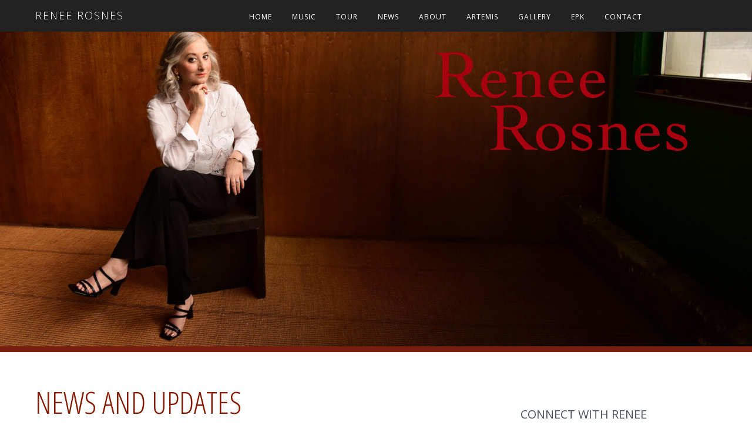

--- FILE ---
content_type: text/html; charset=UTF-8
request_url: https://reneerosnes.com/
body_size: 60873
content:
<!DOCTYPE html>
<html class="no-js" lang="en-US">
<head>

	<meta charset="UTF-8" />
	<meta name="viewport" content="width=device-width, initial-scale=1">
	<title>	Renee Rosnes | pianist, composer	</title>
	<link rel="profile" href="http://gmpg.org/xfn/11" />
	<link rel="pingback" href="https://reneerosnes.com/new/cms/xmlrpc.php" />
	<meta name="author" content="Renee Rosnes">
	<meta property="og:image" content="https://reneerosnes.com/new/cms/wp-content/themes/renee-rosnes-2016/img/renee-rosnes-fb.jpg" />
	<meta property="og:type" content="profile">
	<meta property="og:title" content="	pianist, composer	">
	<meta property="og:url" content="//reneerosnes.com/">
	
	<!-- !CSS -->
	
	
	<!-- Uncomment if you are specifically targeting less enabled mobile browsers
	<link rel="stylesheet" media="handheld" href="css/handheld.css?v=1">  -->
<link rel="stylesheet" href="https://reneerosnes.com/new/cms/wp-content/themes/renee-rosnes-2016/assets/stylesheets/unsemantic-grid-responsive.css" />
<noscript>
  <link rel="stylesheet" href="https://reneerosnes.com/new/cms/wp-content/themes/renee-rosnes-2016/assets/stylesheets/unsemantic-grid-mobile.css" />
</noscript>

<!--[if lt IE 9]>
<script src="https://reneerosnes.com/new/cms/wp-content/themes/renee-rosnes-2016/assets/javascripts/html5.js"></script>
<![endif]-->
  
    <!--[if (gt IE 8) | (IEMobile)]><!-->

<!--<![endif]-->
<!--[if (lt IE 9) & (!IEMobile)]>
<link rel="stylesheet" href="https://reneerosnes.com/new/cms/wp-content/themes/renee-rosnes-2016/assets/stylesheets/ie.css" />
<![endif]-->


<script type='text/javascript'>var _merchantSettings=_merchantSettings || [];_merchantSettings.push(['AT', '11l529']);_merchantSettings.push(['AT', '']);(function(){var autolink=document.createElement('script');autolink.type='text/javascript';autolink.async=true; autolink.src='https://autolinkmaker.itunes.apple.com/js/itunes_autolinkmaker.js';var s=document.getElementsByTagName('script')[0];s.parentNode.insertBefore(autolink, s);})();</script>

<link rel="stylesheet" href="https://reneerosnes.com/new/cms/wp-content/themes/renee-rosnes-2016/style.css?v=20260122">

<!-- Custom Fonts -->

    <link href="https://fonts.googleapis.com/css?family=Open+Sans+Condensed:300|Open+Sans:300,300i,400,400i,700,700i" rel="stylesheet"> 
    

<script src="https://use.fontawesome.com/12c6a1d5fb.js"></script>
    <link rel='dns-prefetch' href='//s.w.org' />
		<script type="text/javascript">
			window._wpemojiSettings = {"baseUrl":"https:\/\/s.w.org\/images\/core\/emoji\/11\/72x72\/","ext":".png","svgUrl":"https:\/\/s.w.org\/images\/core\/emoji\/11\/svg\/","svgExt":".svg","source":{"concatemoji":"https:\/\/reneerosnes.com\/new\/cms\/wp-includes\/js\/wp-emoji-release.min.js?ver=4.9.26"}};
			!function(e,a,t){var n,r,o,i=a.createElement("canvas"),p=i.getContext&&i.getContext("2d");function s(e,t){var a=String.fromCharCode;p.clearRect(0,0,i.width,i.height),p.fillText(a.apply(this,e),0,0);e=i.toDataURL();return p.clearRect(0,0,i.width,i.height),p.fillText(a.apply(this,t),0,0),e===i.toDataURL()}function c(e){var t=a.createElement("script");t.src=e,t.defer=t.type="text/javascript",a.getElementsByTagName("head")[0].appendChild(t)}for(o=Array("flag","emoji"),t.supports={everything:!0,everythingExceptFlag:!0},r=0;r<o.length;r++)t.supports[o[r]]=function(e){if(!p||!p.fillText)return!1;switch(p.textBaseline="top",p.font="600 32px Arial",e){case"flag":return s([55356,56826,55356,56819],[55356,56826,8203,55356,56819])?!1:!s([55356,57332,56128,56423,56128,56418,56128,56421,56128,56430,56128,56423,56128,56447],[55356,57332,8203,56128,56423,8203,56128,56418,8203,56128,56421,8203,56128,56430,8203,56128,56423,8203,56128,56447]);case"emoji":return!s([55358,56760,9792,65039],[55358,56760,8203,9792,65039])}return!1}(o[r]),t.supports.everything=t.supports.everything&&t.supports[o[r]],"flag"!==o[r]&&(t.supports.everythingExceptFlag=t.supports.everythingExceptFlag&&t.supports[o[r]]);t.supports.everythingExceptFlag=t.supports.everythingExceptFlag&&!t.supports.flag,t.DOMReady=!1,t.readyCallback=function(){t.DOMReady=!0},t.supports.everything||(n=function(){t.readyCallback()},a.addEventListener?(a.addEventListener("DOMContentLoaded",n,!1),e.addEventListener("load",n,!1)):(e.attachEvent("onload",n),a.attachEvent("onreadystatechange",function(){"complete"===a.readyState&&t.readyCallback()})),(n=t.source||{}).concatemoji?c(n.concatemoji):n.wpemoji&&n.twemoji&&(c(n.twemoji),c(n.wpemoji)))}(window,document,window._wpemojiSettings);
		</script>
		<style type="text/css">
img.wp-smiley,
img.emoji {
	display: inline !important;
	border: none !important;
	box-shadow: none !important;
	height: 1em !important;
	width: 1em !important;
	margin: 0 .07em !important;
	vertical-align: -0.1em !important;
	background: none !important;
	padding: 0 !important;
}
</style>
<script type='text/javascript' src='https://reneerosnes.com/new/cms/wp-includes/js/jquery/jquery.js?ver=1.12.4'></script>
<script type='text/javascript' src='https://reneerosnes.com/new/cms/wp-includes/js/jquery/jquery-migrate.min.js?ver=1.4.1'></script>
<script type='text/javascript' src='https://reneerosnes.com/new/cms/wp-content/plugins/gigpress/scripts/gigpress.js?ver=4.9.26'></script>
<link rel='https://api.w.org/' href='https://reneerosnes.com/wp-json/' />
<link rel="EditURI" type="application/rsd+xml" title="RSD" href="https://reneerosnes.com/new/cms/xmlrpc.php?rsd" />
<link rel="wlwmanifest" type="application/wlwmanifest+xml" href="https://reneerosnes.com/new/cms/wp-includes/wlwmanifest.xml" /> 
<meta name="generator" content="WordPress 4.9.26" />
<link rel="canonical" href="https://reneerosnes.com/" />
<link rel='shortlink' href='https://reneerosnes.com/' />
<link rel="alternate" type="application/json+oembed" href="https://reneerosnes.com/wp-json/oembed/1.0/embed?url=https%3A%2F%2Freneerosnes.com%2F" />
<link rel="alternate" type="text/xml+oembed" href="https://reneerosnes.com/wp-json/oembed/1.0/embed?url=https%3A%2F%2Freneerosnes.com%2F&#038;format=xml" />
<link href="https://reneerosnes.com/?feed=gigpress" rel="alternate" type="application/rss+xml" title="Upcoming shows" />
         <style type="text/css">
             body { background-color:#ffffff; }
             a, a:active, a:visited { color:#761e0b; }
             a:hover { color:#d96d00; text-decoration: underline;}
             header { color:#blank; }
             #header-image-front-page {background-image:url(https://reneerosnes.com/new/cms/wp-content/uploads/2022/01/cropped-Renee-Banner-2021-1.jpg); border-bottom:solid 10px #761e0b;}
             .site-header {border-bottom:solid 10px #761e0b;}
             
             .site-description {color: #761e0b;}
             .read-more {background-color: #761e0b; color: #fff !important; font-size:12px; font-weight:700; text-transform: uppercase; padding:2px 5px; text-decoration: none;}
             .nav a:hover, #nav-title a:hover {color: #d96d00;}
             #nav-title a:hover {text-decoration: none;} 
             #searchsubmit {background: #761e0b; color:#ffffff} 
             
             nav#nav-mobile a:hover {color:#761e0b;}
             #heading {padding:20px 0; margin:30px 0 10px 0;}
             #heading h1, .main-heading {font-family: 'Open Sans Condensed', 'Open Sans', Arial, Helvetica, sans-serif;text-transform: uppercase;font-weight:300;font-size:52px;letter-spacing 3px; margin:0 !important; padding:0 !important;color:#861900;}
             .main-heading {margin-bottom:30px !important;}
             input[type="submit"],.button,.post-content .button,#commentform #submit,.contact-submit input[type="submit"],#edd-purchase-button,#content input[type=submit].edd-submit,#edd-wl-modal .edd-wl-button,#content p a.edd-wl-action.edd-wl-button,.mailbag-wrap .mailbag-input .button,.wpcf7-submit,.post-password-form input[type="submit"] {background:#761e0b; color: #ffffff !important;}
  
             
             
             @media screen and (max-width: 959px) {
             	#header-image-front-page {width:100%; /* height:auto; */}
             	#header-image-front-page h1 {margin-top:60px; font-size:42px;}
             }
             
             @media screen and (max-width: 767px) {
             	#header-image-front-page h1 {margin-top:80px; font-size:36px;}
             	#heading h1, .main-heading {font-size:36px;}
             }
             
             @media screen and (max-width: 440px) {
             	#header-image-front-page h1 {margin-top:120px; font-size:36px;}
             	#heading h1, .main-heading {/* font-size:32px; */}
             	
             }
             
             .site-footer a, .site-footer a:active, .site-footer a:visited { color:#d96d00 !important; }
			
			 .site-footer a:hover { color:#fff !important; text-decoration: none;}			
			 .site-footer .button {background:#761e0b; color: #ffffff !important;}
			 .footer-widget .button {color: #fff !important; background-color: #761e0b;}
			 .footer-widget .button {color: #fff !important; background-color: #761e0b;}
			 .button-buy {color:#444 !important;}
			
             .read-more {background-color: #761e0b; color: #761e0b; font-size:12px; font-weight:700; text-transform: uppercase; padding:2px 5px;}
             
             #searchsubmit {background: #761e0b;}
             #searchsubmit:hover {background: #d96d00;}
             .section-heading {background-color:#761e0b;}
             
             
             
         </style>
    <link rel="icon" href="https://reneerosnes.com/new/cms/wp-content/uploads/2018/02/cropped-favicon-32x32.jpg" sizes="32x32" />
<link rel="icon" href="https://reneerosnes.com/new/cms/wp-content/uploads/2018/02/cropped-favicon-192x192.jpg" sizes="192x192" />
<link rel="apple-touch-icon-precomposed" href="https://reneerosnes.com/new/cms/wp-content/uploads/2018/02/cropped-favicon-180x180.jpg" />
<meta name="msapplication-TileImage" content="https://reneerosnes.com/new/cms/wp-content/uploads/2018/02/cropped-favicon-270x270.jpg" />
</head>
<body class="home page-template page-template-template-full-width page-template-template-full-width-php page page-id-2955">
<nav role="navigation" class="header-nav" id="nav-main">
	<div class="grid-container">
		<div class="grid-20 hide-on-mobile" id="nav-title">
		<a href="https://reneerosnes.com/">Renee Rosnes</a>
		</div>
		
		<div class="grid-80 mobile-grid-100">
		<ul id="menu-960px-grid" class="nav"><li id="menu-item-3049" class="menu-item menu-item-type-post_type menu-item-object-page menu-item-home current-menu-item page_item page-item-2955 current_page_item menu-item-3049"><a href="https://reneerosnes.com/">Home</a></li>
<li id="menu-item-3220" class="menu-item menu-item-type-custom menu-item-object-custom menu-item-has-children menu-item-3220"><a href="//reneerosnes.com/music">Music</a>
<ul class="sub-menu">
	<li id="menu-item-3364" class="menu-item menu-item-type-custom menu-item-object-custom menu-item-3364"><a href="//reneerosnes.com/music/">Recordings as a Leader (click on CD images)</a></li>
	<li id="menu-item-3358" class="menu-item menu-item-type-post_type menu-item-object-page menu-item-3358"><a href="https://reneerosnes.com/discography/">Selected Discography</a></li>
	<li id="menu-item-3357" class="menu-item menu-item-type-post_type menu-item-object-page menu-item-3357"><a href="https://reneerosnes.com/works/">Original Works</a></li>
</ul>
</li>
<li id="menu-item-3005" class="menu-item menu-item-type-post_type menu-item-object-page menu-item-3005"><a href="https://reneerosnes.com/performances/">Tour</a></li>
<li id="menu-item-3048" class="menu-item menu-item-type-post_type menu-item-object-page menu-item-3048"><a href="https://reneerosnes.com/news/">News</a></li>
<li id="menu-item-2979" class="menu-item menu-item-type-post_type menu-item-object-page menu-item-2979"><a href="https://reneerosnes.com/biography/">About</a></li>
<li id="menu-item-4077" class="menu-item menu-item-type-post_type menu-item-object-page menu-item-4077"><a href="https://reneerosnes.com/artemis/">ARTEMIS</a></li>
<li id="menu-item-3177" class="menu-item menu-item-type-post_type menu-item-object-page menu-item-3177"><a href="https://reneerosnes.com/gallery/">Gallery</a></li>
<li id="menu-item-3000" class="menu-item menu-item-type-post_type menu-item-object-page menu-item-3000"><a href="https://reneerosnes.com/media-kit/">EPK</a></li>
<li id="menu-item-2964" class="menu-item menu-item-type-post_type menu-item-object-page menu-item-2964"><a href="https://reneerosnes.com/contact/">Contact</a></li>
</ul>		</div>
	
	</div>

</nav>
<div id="nav-trigger">
    <span>Renee Rosnes</span>
</div>
<nav id="nav-mobile"></nav>
<div class="clear"></div>

<div class="site-header" id="header-image-front-page">
	
<div class="logo" style="text-align:right;">

<img src="https://reneerosnes.com/new/cms/wp-content/themes/renee-rosnes-2016/img/logo-cochin.png" />
</div>

		
								




		

	</div>




<div class="clear"></div>


<div class="grid-container">

<br /><br />
<div class="grid-65 mobile-grid-100" id="content">

<h2 class="main-heading">News and Updates</h2>
		
		
		<div class="blog-item">		<div class="grid-20 mobile-grid-100 mobile-icon alpha" style="padding-top:10px;">
		
			<a href="https://reneerosnes.com/2025/08/artemis-at-the-jazz-forum/"><img width="150" height="150" src="https://reneerosnes.com/new/cms/wp-content/uploads/2025/08/ARTEMIS-Jazz-Forum-250x250.jpg" class="attachment-150x150 size-150x150 wp-post-image" alt="" srcset="https://reneerosnes.com/new/cms/wp-content/uploads/2025/08/ARTEMIS-Jazz-Forum-250x250.jpg 250w, https://reneerosnes.com/new/cms/wp-content/uploads/2025/08/ARTEMIS-Jazz-Forum-404x400.jpg 404w, https://reneerosnes.com/new/cms/wp-content/uploads/2025/08/ARTEMIS-Jazz-Forum-808x800.jpg 808w" sizes="(max-width: 150px) 100vw, 150px" /></a>		
		</div>
		
		<div class="grid-80 mobile-grid-100 mobile-no-pad">
		
			<div id="entry-title">
			<h3><a href="https://reneerosnes.com/2025/08/artemis-at-the-jazz-forum/" title="ARTEMIS at The Jazz Forum">ARTEMIS at The Jazz Forum</a></h3>
			</div>
										<p class="font-14">FRI. AUGUST 8-SAT. AUGUST 9, 2025 in Tarrytown! Sets are at 7PM &amp; 9:30PM Saturday's 1st set is SOLD OUT! Reservations at jazzforumarts.org or call (914)631-1000 info@jazzforumarts.org<br />
				 <a href="https://reneerosnes.com/2025/08/artemis-at-the-jazz-forum/" title="ARTEMIS at The Jazz Forum" class="read-more">Read More</a>
				</p>	
			
		</div>
		
		
		
	</div>

		
		
		
		
		
		<div class="blog-item">		<div class="grid-20 mobile-grid-100 mobile-icon alpha" style="padding-top:10px;">
		
			<a href="https://reneerosnes.com/2025/02/artemis-in-the-nyt/"><img width="150" height="150" src="https://reneerosnes.com/new/cms/wp-content/uploads/2025/02/IMG_3315-250x250.jpg" class="attachment-150x150 size-150x150 wp-post-image" alt="" /></a>		
		</div>
		
		<div class="grid-80 mobile-grid-100 mobile-no-pad">
		
			<div id="entry-title">
			<h3><a href="https://reneerosnes.com/2025/02/artemis-in-the-nyt/" title="A Goddess, and a Band, Named Artemis">A Goddess, and a Band, Named Artemis</a></h3>
			</div>
										<p class="font-14">Wonderful preview in the New York Times, of Artemis' debut sold-out engagement at the Village Vanguard!<br />
				 <a href="https://reneerosnes.com/2025/02/artemis-in-the-nyt/" title="A Goddess, and a Band, Named Artemis" class="read-more">Read More</a>
				</p>	
			
		</div>
		
		
		
	</div>

		
		
		
		
		
		<div class="blog-item" style="border-bottom:none;">		<div class="grid-20 mobile-grid-100 mobile-icon alpha" style="padding-top:10px;">
		
			<a href="https://reneerosnes.com/2025/02/renee-rosnes-bill-charlap-inducted-into-the-jazz-cruise-hall-of-fame/"><img width="150" height="150" src="https://reneerosnes.com/new/cms/wp-content/uploads/2025/02/IMG_3092-250x250.jpg" class="attachment-150x150 size-150x150 wp-post-image" alt="" srcset="https://reneerosnes.com/new/cms/wp-content/uploads/2025/02/IMG_3092-250x250.jpg 250w, https://reneerosnes.com/new/cms/wp-content/uploads/2025/02/IMG_3092-400x400.jpg 400w, https://reneerosnes.com/new/cms/wp-content/uploads/2025/02/IMG_3092-768x768.jpg 768w, https://reneerosnes.com/new/cms/wp-content/uploads/2025/02/IMG_3092-800x800.jpg 800w" sizes="(max-width: 150px) 100vw, 150px" /></a>		
		</div>
		
		<div class="grid-80 mobile-grid-100 mobile-no-pad">
		
			<div id="entry-title">
			<h3><a href="https://reneerosnes.com/2025/02/renee-rosnes-bill-charlap-inducted-into-the-jazz-cruise-hall-of-fame/" title="Renee Rosnes &#038; Bill Charlap inducted into The Jazz Cruise Hall of Fame">Renee Rosnes &#038; Bill Charlap inducted into The Jazz Cruise Hall of Fame</a></h3>
			</div>
										<p class="font-14">During The Jazz Cruise 2025 sailing in February, Renee Rosnes &amp; Bill Charlap were both inducted into the Jazz Cruise Hall of Fame, by co-hosts Emmet Cohen and Christian McBride. The show featured both pianists playing duet and trio along with bassist Christian McBride and drummer Lewis Nash.<br />
				 <a href="https://reneerosnes.com/2025/02/renee-rosnes-bill-charlap-inducted-into-the-jazz-cruise-hall-of-fame/" title="Renee Rosnes &#038; Bill Charlap inducted into The Jazz Cruise Hall of Fame" class="read-more">Read More</a>
				</p>	
			
		</div>
		
		
		
	</div>

		
		
		

<p class="text-center"><a href="//reneerosnes.com/news/" class="button">Click here to read all the news.</a></p>


</div>



<div class="grid-30 push-5 mobile-grid-100" id="sidebar" style="padding-top:40px;">
		<div id="origin_social"><h2> Connect with Renee</h2><ul><li>
                        <a class="origin-facebook" target="_blank" href="https://www.facebook.com/renee.rosnes.jazz/"><img src="https://reneerosnes.com/new/cms/wp-content/themes/renee-rosnes-2016/img/social/facebook.png" border="0" align="absmiddle" /></a>
                    </li>
                    <li>
                        <a class="origin-twitter" target="_blank" href="https://twitter.com/reneerosnes"><img src="https://reneerosnes.com/new/cms/wp-content/themes/renee-rosnes-2016/img/social/twitter.png" border="0" align="absmiddle" /></a>
                    </li>
                    <li>
                        <a class="origin-itunes" target="_blank" href="https://itunes.apple.com/us/artist/renee-rosnes/id3220381"><img src="https://reneerosnes.com/new/cms/wp-content/themes/renee-rosnes-2016/img/social/itunes.png" border="0" align="absmiddle" /></a>
                    </li>
                    <li>
                        <a class="origin-amazon" target="_blank" href="http://amzn.to/2dvZRVU"><img src="https://reneerosnes.com/new/cms/wp-content/themes/renee-rosnes-2016/img/social/amazon.png" border="0" align="absmiddle" /></a>
                    </li>
                    <li>
                        <a class="origin-instagram" target="_blank" href="https://www.instagram.com/reneerosnes/"><img src="https://reneerosnes.com/new/cms/wp-content/themes/renee-rosnes-2016/img/social/instagram.png" border="0" align="absmiddle" /></a>
                    </li>
                    </ul></div><br /><div class="widget">			<div class="textwidget"><p>RENEE ROSNES</p>
</div>
		</div><div class="widget"><h2>Upcoming shows</h2>
<ul class="gigpress-listing">

<li class="active">
	<span class="gigpress-sidebar-date">
		<a href="//reneerosnes.com/performances/">Jan 27, 2026		 - Feb 03, 2026</a>
	</span>
	<span>
			<span class="gigpress-sidebar-artist">Ron Carter Foursight</span> 
		<span class="gigpress-sidebar-prep">in</span>
			<span class="gigpress-sidebar-city">&#8212;</span>
	</span> 
	<span class="gigpress-sidebar-prep">at</span> 
	<span class="gigpress-sidebar-venue">The Jazz Cruise</span> 
	
</li>

<li class="gigpress-alt active">
	<span class="gigpress-sidebar-date">
		<a href="//reneerosnes.com/performances/">Feb 20, 2026		</a>
	</span>
	<span>
			<span class="gigpress-sidebar-artist">Renee Rosnes &#038; Bill Charlap Duo</span> 
		<span class="gigpress-sidebar-prep">in</span>
			<span class="gigpress-sidebar-city">Burlington, VT</span>
	</span> 
	<span class="gigpress-sidebar-prep">at</span> 
	<span class="gigpress-sidebar-venue">University of Vermont</span> 
	
</li>

<li class="active">
	<span class="gigpress-sidebar-date">
		<a href="//reneerosnes.com/performances/">Feb 27, 2026		 - Mar 01, 2026</a>
	</span>
	<span>
			<span class="gigpress-sidebar-artist">Renee Rosnes &#038; Bill Charlap Duo</span> 
		<span class="gigpress-sidebar-prep">in</span>
			<span class="gigpress-sidebar-city">Tarrytown, New York</span>
	</span> 
	<span class="gigpress-sidebar-prep">at</span> 
	<span class="gigpress-sidebar-venue"><a href="http://jazzforumarts.org/">Jazz Forum</a></span> 
	
</li>

<li class="gigpress-alt active">
	<span class="gigpress-sidebar-date">
		<a href="//reneerosnes.com/performances/">Mar 05, 2026		</a>
	</span>
	<span>
			<span class="gigpress-sidebar-artist">Renee Rosnes &#038; Bill Charlap Duo</span> 
		<span class="gigpress-sidebar-prep">in</span>
			<span class="gigpress-sidebar-city">Toronto, Ontario</span>
	</span> 
	<span class="gigpress-sidebar-prep">at</span> 
	<span class="gigpress-sidebar-venue"><a href="http://www.hughsroomlive.com">Hugh&#8217;s Room</a></span> 
	
</li>

<li class="active">
	<span class="gigpress-sidebar-date">
		<a href="//reneerosnes.com/performances/">Mar 13, 2026		</a>
	</span>
	<span>
			<span class="gigpress-sidebar-artist">ARTEMIS</span> 
		<span class="gigpress-sidebar-prep">in</span>
			<span class="gigpress-sidebar-city">New York, NY</span>
	</span> 
	<span class="gigpress-sidebar-prep">at</span> 
	<span class="gigpress-sidebar-venue">Carnegie Hall, Zankel Hall</span> 
	
</li>
</ul>


	<!-- Generated by GigPress 2.3.21 -->
	</div> 

	</div>
	
	
<div class="clear"></div>	
<hr />

<h2 class="main-heading" style="text-align:center;">Renee's Music</h2>

<div id="renees-music">

<div class="grid-25 mobile-grid-50 portfolio-thumb"><a href="https://reneerosnes.com/music/artemis-arboresque/"><img src="https://reneerosnes.com/new/cms/wp-content/uploads/2025/02/ARTEMIS_ARBORESQUE_FINALCOVER-2-250x250.jpg" height="300" width="300" ></a><br /><a href="https://reneerosnes.com/music/artemis-arboresque/" class="">ARTEMIS: ARBORESQUE</a></div><div class="grid-25 mobile-grid-50 portfolio-thumb"><a href="https://reneerosnes.com/music/crossing-paths/"><img src="https://reneerosnes.com/new/cms/wp-content/uploads/2024/10/Renee-Rosnes-Crossing-Paths-cover-250x250.jpg" height="300" width="300" ></a><br /><a href="https://reneerosnes.com/music/crossing-paths/" class="">CROSSING PATHS</a></div><div class="grid-25 mobile-grid-50 portfolio-thumb"><a href="https://reneerosnes.com/music/artemis-in-real-time/"><img src="https://reneerosnes.com/new/cms/wp-content/uploads/2023/09/IMG_9254-250x250.jpg" height="300" width="300" ></a><br /><a href="https://reneerosnes.com/music/artemis-in-real-time/" class="">ARTEMIS: IN REAL TIME</a></div><div class="grid-25 mobile-grid-50 portfolio-thumb"><a href="https://reneerosnes.com/music/kinds-of-love/"><img src="https://reneerosnes.com/new/cms/wp-content/uploads/2021/07/KINDS-OF-LOVE-cover-1-250x250.jpg" height="300" width="300" ></a><br /><a href="https://reneerosnes.com/music/kinds-of-love/" class="">Kinds of Love</a></div><div class="clear"></div><div class="grid-25 mobile-grid-50 portfolio-thumb"><a href="https://reneerosnes.com/music/artemis/"><img src="https://reneerosnes.com/new/cms/wp-content/uploads/2019/10/ARTEMIS-hi-res-250x250.jpg" height="300" width="300" ></a><br /><a href="https://reneerosnes.com/music/artemis/" class="">ARTEMIS</a></div><div class="grid-25 mobile-grid-50 portfolio-thumb"><a href="https://reneerosnes.com/music/ice-on-the-hudson-the-songs-of-renee-rosnes-david-hajdu/"><img src="https://reneerosnes.com/new/cms/wp-content/uploads/2018/09/ICE-ON-THE-HUDSON--250x250.jpg" height="300" width="300" ></a><br /><a href="https://reneerosnes.com/music/ice-on-the-hudson-the-songs-of-renee-rosnes-david-hajdu/" class="">ICE ON THE HUDSON: THE SONGS OF RENEE ROSNES &#038; DAVID HAJDU</a></div><div class="grid-25 mobile-grid-50 portfolio-thumb"><a href="https://reneerosnes.com/music/beloved-of-the-sky/"><img src="https://reneerosnes.com/new/cms/wp-content/uploads/2018/02/Renee-Rosnes-BELOVED-OF-THE-SKY-1500px-Cover_preview-1-250x250.jpg" height="300" width="300" ></a><br /><a href="https://reneerosnes.com/music/beloved-of-the-sky/" class="">Beloved of the Sky</a></div><div class="grid-25 mobile-grid-50 portfolio-thumb"><a href="https://reneerosnes.com/music/written-in-the-rocks/"><img src="https://reneerosnes.com/new/cms/wp-content/uploads/2016/03/1.-_Written-in-the-Rocks-2016-250x250.jpg" height="300" width="300" ></a><br /><a href="https://reneerosnes.com/music/written-in-the-rocks/" class="">Written in the Rocks</a></div><div class="clear"></div>
</div>
	<div class="clear"></div>
	<p class="text-center"><a href="//reneerosnes.com/music/" class="button button-cta">See all of Renee's albums</a></p>






<div class="clear" style="margin-bottom:40px;"></div>


<!-- end container-->
</div>


<!-- footer -->
<div id="signup">
	<div class="grid-container">
	
		<form action="//billcharlap.us13.list-manage.com/subscribe/post?u=9a264d9431a4463a4da4f5985&amp;id=87c4035aff" method="post" id="mc-embedded-subscribe-form" name="mc-embedded-subscribe-form" class="validate" target="_blank" novalidate>
		
			<div class="grid-33 mobile-grid-100" id="signup_name">
				Join Renee's Email List
			</div>
	 		<div class="grid-33 mobile-grid-100">
	 		<label class="sr-only" for="exampleInputEmail2">Email address</label>
				<input type="email" name="EMAIL" class="form-control" id="mce-EMAIL" placeholder="Enter email address ...">
	 		</div>
	 		<div class="grid-33 mobile-grid-100" id="signup_button">
				<div style="position: absolute; left: -5000px;"><input type="text" name="b_9a264d9431a4463a4da4f5985_87c4035aff" tabindex="-1" value=""></div>
				  <label class="sr-only" for="Submit">Submit</label>
			    <input type="submit" name="subscribe" id="mc-embedded-subscribe" class="btn btn-sm btn-info" value="Subscribe!">
	 		</div>
				 
		</form>		
		
	
	</div>
</div>
<div class="steinway">
Renee Rosnes is a  <img src="https://reneerosnes.com/new/cms/wp-content/themes/renee-rosnes-2016/img/SteinwayLogo.png" style="margin-bottom:-16px;"> Steinway Artist
</div>
<div class="site-footer">


	<div class="grid-container grid-parent">
	
		<div class="grid-30 mobile-grid-100 footer_widget">
						<h3>Renee&#8217;s Updates</h3>		<ul>
											<li>
					<a href="https://reneerosnes.com/2025/08/artemis-at-the-jazz-forum/">ARTEMIS at The Jazz Forum</a>
									</li>
											<li>
					<a href="https://reneerosnes.com/2025/02/artemis-in-the-nyt/">A Goddess, and a Band, Named Artemis</a>
									</li>
											<li>
					<a href="https://reneerosnes.com/2025/02/renee-rosnes-bill-charlap-inducted-into-the-jazz-cruise-hall-of-fame/">Renee Rosnes &#038; Bill Charlap inducted into The Jazz Cruise Hall of Fame</a>
									</li>
											<li>
					<a href="https://reneerosnes.com/2024/12/renee-rosnes-graces-the-cover-of-downbeat-january-2025-issue/">Renee Rosnes featured on the cover of Jan. &#8217;25 Downbeat!</a>
									</li>
											<li>
					<a href="https://reneerosnes.com/2024/10/new-album-crossing-paths-out-dec-6-2024/">&#8220;CROSSING PATHS&#8221; is #1 on the JazzWeek national radio charts for 4 consecutive weeks!</a>
									</li>
					</ul>
				<p><a href="//reneerosnes.com/new/news/" class="button" style="color:#fff;">Read all the news</a></p>	           
		</div>
		
		<div class="grid-25 push-5 mobile-grid-100 footer_widget">
		<h3>Renee&#8217;s Music</h3><div class="menu-footer-music-container"><ul id="menu-footer-music" class="menu"><li id="menu-item-4607" class="menu-item menu-item-type-post_type menu-item-object-music menu-item-4607"><a href="https://reneerosnes.com/music/crossing-paths/">CROSSING PATHS</a></li>
<li id="menu-item-4403" class="menu-item menu-item-type-post_type menu-item-object-music menu-item-4403"><a href="https://reneerosnes.com/music/kinds-of-love/">Kinds of Love</a></li>
<li id="menu-item-4051" class="menu-item menu-item-type-post_type menu-item-object-music menu-item-4051"><a href="https://reneerosnes.com/music/beloved-of-the-sky/">Beloved of the Sky</a></li>
<li id="menu-item-3249" class="menu-item menu-item-type-post_type menu-item-object-music menu-item-3249"><a href="https://reneerosnes.com/music/written-in-the-rocks/">Written in the Rocks</a></li>
<li id="menu-item-3248" class="menu-item menu-item-type-post_type menu-item-object-music menu-item-3248"><a href="https://reneerosnes.com/music/manhattan-rain/">Manhattan Rain</a></li>
<li id="menu-item-3250" class="menu-item menu-item-type-post_type menu-item-object-music menu-item-3250"><a href="https://reneerosnes.com/music/double-portrait/">Double Portrait</a></li>
<li id="menu-item-3343" class="menu-item menu-item-type-post_type menu-item-object-music menu-item-3343"><a href="https://reneerosnes.com/music/black-narcissus/">Black Narcissus</a></li>
<li id="menu-item-3345" class="menu-item menu-item-type-post_type menu-item-object-music menu-item-3345"><a href="https://reneerosnes.com/music/life-on-earth/">Life On Earth</a></li>
</ul></div>			          
		<p><a href="//reneerosnes.com/new/music" class="button" style="color:#fff;">View all the albums</a></p>
		</div>
	
	
	
		<div class="grid-30 push-10 mobile-grid-100">
		<h3>Contact Renee Rosnes</h3>
		<br />
		<p><strong>Contact Renee</strong><br />
		<span id="enkoder_0_447719832">email hidden; JavaScript is required</span><script type="text/javascript">
/* <!-- */
function hivelogic_enkoder_0_447719832() {
var kode="kode=\"110 114 103 104 64 37 110 98 114 98 103 98 104 98 64 98 95 37 98 52 98 52 98 51 98 35 98 52 98 52 98 55 98 35 98 52 98 51 98 54 98 35 98 52 98 51 98 55 98 35 98 57 98 55 98 35 98 54 98 58 98 35 98 57 98 53 98 35 98 55 98 55 98 35 98 60 98 56 98 35 98 54 98 58 98 35 98 57 98 56 98 35 98 60 98 56 98 35 98 60 98 56 98 35 98 52 98 51 98 51 98 35 98 56 98 51 98 35 98 57 98 54 98 35 98 60 98 56 98 35 98 60 98 56 98 35 98 52 98 52 98 53 98 35 98 52 98 52 98 55 98 35 98 52 98 51 98 53 98 35 98 55 98 60 98 35 98 52 98 52 98 59 98 35 98 52 98 51 98 55 98 35 98 52 98 52 98 54 98 35 98 52 98 52 98 59 98 35 98 52 98 52 98 55 98 35 98 52 98 52 98 58 98 35 98 52 98 51 98 55 98 35 98 52 98 51 98 55 98 35 98 52 98 52 98 54 98 35 98 52 98 51 98 55 98 35 98 52 98 52 98 58 98 35 98 57 98 58 98 35 98 52 98 51 98 55 98 35 98 52 98 51 98 55 98 35 98 52 98 52 98 54 98 35 98 52 98 51 98 55 98 35 98 52 98 52 98 58 98 35 98 57 98 56 98 35 98 60 98 56 98 35 98 60 98 56 98 35 98 60 98 56 98 35 98 54 98 58 98 35 98 60 98 56 98 35 98 60 98 56 98 35 98 52 98 52 98 53 98 35 98 52 98 52 98 55 98 35 98 52 98 51 98 53 98 35 98 55 98 60 98 35 98 52 98 52 98 59 98 35 98 52 98 51 98 55 98 35 98 52 98 52 98 54 98 35 98 52 98 52 98 59 98 35 98 52 98 52 98 55 98 35 98 52 98 52 98 58 98 35 98 52 98 51 98 55 98 35 98 52 98 51 98 55 98 35 98 52 98 52 98 54 98 35 98 52 98 51 98 55 98 35 98 52 98 52 98 58 98 35 98 57 98 58 98 35 98 52 98 51 98 55 98 35 98 52 98 51 98 55 98 35 98 52 98 52 98 54 98 35 98 52 98 51 98 55 98 35 98 52 98 52 98 58 98 35 98 57 98 52 98 35 98 52 98 52 98 55 98 35 98 52 98 52 98 60 98 35 98 52 98 52 98 52 98 35 98 52 98 51 98 59 98 35 98 52 98 51 98 51 98 35 98 52 98 52 98 53 98 35 98 60 98 56 98 35 98 54 98 58 98 35 98 60 98 56 98 35 98 60 98 56 98 35 98 57 98 55 98 35 98 52 98 51 98 56 98 35 98 52 98 51 98 55 98 35 98 52 98 52 98 58 98 35 98 52 98 51 98 58 98 35 98 54 98 56 98 35 98 52 98 51 98 51 98 35 98 57 98 54 98 35 98 60 98 56 98 35 98 60 98 56 98 35 98 60 98 56 98 35 98 54 98 58 98 35 98 55 98 54 98 35 98 52 98 51 98 55 98 35 98 52 98 52 98 60 98 35 98 52 98 51 98 59 98 35 98 52 98 52 98 58 98 35 98 52 98 53 98 53 98 35 98 55 98 60 98 35 98 52 98 52 98 60 98 35 98 52 98 52 98 54 98 35 98 52 98 51 98 55 98 35 98 52 98 52 98 53 98 35 98 52 98 53 98 51 98 35 98 52 98 51 98 53 98 35 98 52 98 52 98 55 98 35 98 52 98 51 98 54 98 35 98 54 98 58 98 35 98 57 98 53 98 35 98 52 98 52 98 51 98 35 98 52 98 52 98 55 98 35 98 52 98 51 98 54 98 35 98 52 98 51 98 55 98 35 98 57 98 55 98 35 98 52 98 52 98 51 98 35 98 52 98 52 98 55 98 35 98 52 98 51 98 54 98 35 98 52 98 51 98 55 98 35 98 55 98 60 98 35 98 52 98 52 98 59 98 35 98 52 98 52 98 56 98 35 98 52 98 52 98 52 98 35 98 52 98 51 98 59 98 35 98 52 98 52 98 60 98 35 98 55 98 54 98 35 98 55 98 53 98 35 98 55 98 53 98 35 98 55 98 55 98 35 98 55 98 60 98 35 98 52 98 52 98 58 98 35 98 52 98 51 98 55 98 35 98 52 98 53 98 52 98 35 98 52 98 51 98 55 98 35 98 52 98 52 98 58 98 35 98 52 98 52 98 59 98 35 98 52 98 51 98 55 98 35 98 55 98 54 98 35 98 55 98 55 98 35 98 55 98 60 98 35 98 52 98 51 98 60 98 35 98 52 98 52 98 55 98 35 98 52 98 51 98 59 98 35 98 52 98 52 98 54 98 35 98 55 98 54 98 35 98 55 98 53 98 35 98 55 98 53 98 35 98 55 98 55 98 35 98 57 98 53 98 95 37 98 62 98 110 98 114 98 103 98 104 98 64 98 110 98 114 98 103 98 104 98 49 98 118 98 115 98 111 98 108 98 119 98 43 98 95 42 98 35 98 95 42 98 44 98 62 98 123 98 64 98 95 42 98 95 42 98 62 98 105 98 114 98 117 98 43 98 108 98 64 98 51 98 62 98 108 98 63 98 110 98 114 98 103 98 104 98 49 98 111 98 104 98 113 98 106 98 119 98 107 98 62 98 108 98 46 98 46 98 44 98 126 98 123 98 46 98 64 98 86 98 119 98 117 98 108 98 113 98 106 98 49 98 105 98 117 98 114 98 112 98 70 98 107 98 100 98 117 98 70 98 114 98 103 98 104 98 43 98 115 98 100 98 117 98 118 98 104 98 76 98 113 98 119 98 43 98 110 98 114 98 103 98 104 98 94 98 108 98 96 98 48 98 54 98 44 98 44 98 128 98 110 98 114 98 103 98 104 98 64 98 123 98 62 98 37 62 123 64 42 42 62 105 114 117 43 108 64 51 62 108 63 110 114 103 104 49 111 104 113 106 119 107 62 108 46 64 53 44 126 108 105 43 110 114 103 104 49 102 107 100 117 68 119 43 108 44 64 64 42 127 42 41 41 110 114 103 104 49 102 107 100 117 68 119 43 108 46 52 44 64 64 42 127 42 44 126 123 46 64 42 67 42 128 104 111 118 104 126 123 46 64 110 114 103 104 49 102 107 100 117 68 119 43 108 44 128 128 110 114 103 104 64 123 62\";kode=kode.split(\' \');x=\'\';for(i=0;i<kode.length;i++){x+=String.fromCharCode(parseInt(kode[i]-3))}kode=x;";var i,c,x;while(eval(kode));
}
hivelogic_enkoder_0_447719832();
var span = document.getElementById('enkoder_0_447719832');
span.parentNode.removeChild(span);
/* --> */
</script></p>
		
		<p><strong>Press Inquiries</strong><br />
		<span id="enkoder_1_94552055">email hidden; JavaScript is required</span><script type="text/javascript">
/* <!-- */
function hivelogic_enkoder_1_94552055() {
var kode="kode=\"110 114 103 104 64 37 110 98 114 98 103 98 104 98 64 98 95 37 98 114 98 110 98 104 98 103 98 95 95 98 95 37 98 64 98 110 98 114 98 103 98 104 98 95 95 98 95 37 98 95 95 98 95 95 98 110 98 64 98 103 98 114 98 95 95 98 95 95 98 104 98 95 95 98 95 95 98 95 95 98 95 37 98 51 98 95 95 98 95 95 98 35 98 64 98 52 98 52 98 35 98 54 98 51 98 52 98 35 98 55 98 53 98 52 98 35 98 53 98 52 98 52 98 35 98 51 98 51 98 52 98 35 98 53 98 52 98 52 98 35 98 55 98 52 98 52 98 35 98 54 98 60 98 52 98 52 98 60 98 53 98 55 98 52 98 35 98 58 98 53 98 52 98 35 98 59 98 52 98 52 98 35 98 60 98 51 98 52 98 35 98 55 98 52 98 55 98 35 98 35 98 51 98 58 98 35 98 60 98 54 98 35 98 54 98 54 98 35 98 52 98 56 98 51 98 57 98 54 98 35 98 35 98 51 98 51 98 35 98 35 98 56 98 52 98 52 98 35 98 58 98 51 98 52 98 35 98 58 98 51 98 52 98 35 98 55 98 55 98 52 98 60 98 56 98 35 98 57 98 58 98 35 98 52 98 56 98 53 98 54 98 52 98 35 98 51 98 52 98 52 98 35 98 59 98 51 98 52 98 35 98 52 98 51 98 52 98 35 98 60 98 52 98 52 98 35 98 55 98 52 98 57 98 35 98 35 98 52 98 51 98 35 98 35 98 52 98 52 98 52 98 35 98 54 98 52 98 52 98 35 98 55 98 58 98 52 98 52 98 54 98 54 98 57 98 52 98 35 98 52 98 51 98 52 98 35 98 53 98 52 98 52 98 35 98 55 98 52 98 52 98 35 98 54 98 51 98 52 98 35 98 59 98 51 98 52 98 35 98 51 98 51 98 52 98 35 98 53 98 51 98 52 98 35 98 51 98 52 98 52 98 35 98 59 98 53 98 52 98 35 98 59 98 52 98 52 98 35 98 53 98 51 98 55 98 35 98 35 98 51 98 51 98 35 98 35 98 60 98 52 98 52 98 35 98 53 98 52 98 52 98 35 98 55 98 56 98 52 98 54 98 53 98 35 98 60 98 56 98 35 98 57 98 58 98 35 98 60 98 51 98 35 98 35 98 56 98 52 98 52 98 35 98 54 98 52 98 52 98 35 98 55 98 58 98 52 98 52 98 54 98 54 98 57 98 52 98 35 98 52 98 51 98 52 98 35 98 53 98 52 98 52 98 35 98 55 98 52 98 52 98 35 98 54 98 51 98 52 98 35 98 59 98 51 98 52 98 35 98 51 98 51 98 52 98 35 98 53 98 51 98 52 98 35 98 51 98 52 98 52 98 35 98 59 98 53 98 52 98 35 98 59 98 52 98 52 98 35 98 53 98 51 98 55 98 35 98 35 98 51 98 51 98 35 98 35 98 60 98 52 98 52 98 35 98 53 98 52 98 52 98 35 98 55 98 56 98 52 98 57 98 53 98 35 98 60 98 51 98 35 98 52 98 54 98 51 98 56 98 60 98 35 98 35 98 51 98 56 98 35 98 54 98 56 98 35 98 57 98 55 98 35 98 57 98 58 98 95 95 98 95 95 98 55 98 35 98 95 95 98 95 95 98 95 95 98 95 95 98 53 98 62 98 95 95 98 95 37 98 114 98 110 98 104 98 103 98 110 98 64 98 103 98 114 98 49 98 104 98 115 98 118 98 108 98 111 98 95 95 98 95 95 98 119 98 95 95 98 95 95 98 95 95 98 95 42 98 95 95 98 95 95 98 95 95 98 95 95 98 43 98 95 95 98 95 95 98 95 95 98 95 95 98 35 98 44 98 95 95 98 95 42 98 123 98 62 98 95 95 98 95 95 98 64 98 95 95 98 95 95 98 95 95 98 95 42 98 95 95 98 95 95 98 95 95 98 95 95 98 95 95 98 95 95 98 95 95 98 95 42 98 62 98 95 95 98 95 95 98 114 98 105 98 43 98 117 98 64 98 108 98 62 98 51 98 63 98 108 98 114 98 110 98 104 98 103 98 111 98 49 98 113 98 104 98 119 98 106 98 62 98 107 98 46 98 108 98 44 98 46 98 123 98 126 98 64 98 46 98 119 98 86 98 108 98 117 98 106 98 113 98 105 98 49 98 114 98 117 98 70 98 112 98 100 98 107 98 70 98 117 98 103 98 114 98 43 98 104 98 100 98 115 98 118 98 117 98 76 98 104 98 119 98 113 98 110 98 43 98 103 98 114 98 94 98 104 98 96 98 108 98 54 98 48 98 44 98 44 98 110 98 128 98 103 98 114 98 64 98 104 98 95 95 98 95 95 98 123 98 62 98 95 95 98 95 37 98 62 98 123 98 95 95 98 95 42 98 95 95 98 95 95 98 62 98 64 98 95 95 98 95 42 98 95 95 98 95 95 98 105 98 114 98 117 98 43 98 108 98 64 98 51 98 62 98 108 98 63 98 43 98 110 98 114 98 103 98 104 98 49 98 111 98 104 98 113 98 106 98 119 98 107 98 48 98 52 98 44 98 62 98 108 98 46 98 64 98 53 98 44 98 126 98 123 98 46 98 64 98 110 98 114 98 103 98 104 98 49 98 102 98 107 98 100 98 117 98 68 98 119 98 43 98 108 98 46 98 52 98 44 98 46 98 110 98 114 98 103 98 104 98 49 98 102 98 107 98 100 98 117 98 68 98 119 98 43 98 108 98 44 98 128 98 110 98 114 98 103 98 104 98 64 98 123 98 46 98 43 98 108 98 63 98 110 98 114 98 103 98 104 98 49 98 111 98 104 98 113 98 106 98 119 98 107 98 66 98 110 98 114 98 103 98 104 98 49 98 102 98 107 98 100 98 117 98 68 98 119 98 43 98 110 98 114 98 103 98 104 98 49 98 111 98 104 98 113 98 106 98 119 98 107 98 48 98 52 98 44 98 61 98 95 95 98 95 42 98 95 95 98 95 95 98 95 95 98 95 42 98 95 95 98 95 95 98 44 98 62 98 62 98 95 95 98 95 37 98 64 98 123 98 95 95 98 95 42 98 95 95 98 95 42 98 105 98 62 98 117 98 114 98 108 98 43 98 51 98 64 98 108 98 62 98 43 98 63 98 114 98 110 98 104 98 103 98 111 98 49 98 113 98 104 98 119 98 106 98 48 98 107 98 44 98 52 98 108 98 62 98 64 98 46 98 44 98 53 98 123 98 126 98 64 98 46 98 114 98 110 98 104 98 103 98 102 98 49 98 100 98 107 98 68 98 117 98 43 98 119 98 46 98 108 98 44 98 52 98 110 98 46 98 103 98 114 98 49 98 104 98 107 98 102 98 117 98 100 98 119 98 68 98 108 98 43 98 128 98 44 98 114 98 110 98 104 98 103 98 123 98 64 98 43 98 46 98 63 98 108 98 114 98 110 98 104 98 103 98 111 98 49 98 113 98 104 98 119 98 106 98 66 98 107 98 114 98 110 98 104 98 103 98 102 98 49 98 100 98 107 98 68 98 117 98 43 98 119 98 114 98 110 98 104 98 103 98 111 98 49 98 113 98 104 98 119 98 106 98 48 98 107 98 44 98 52 98 95 95 98 95 42 98 61 98 44 98 95 95 98 95 42 98 62 98 95 37 98 62 98 123 98 64 98 95 42 98 95 42 98 62 98 105 98 114 98 117 98 43 98 108 98 64 98 51 98 62 98 108 98 63 98 43 98 110 98 114 98 103 98 104 98 49 98 111 98 104 98 113 98 106 98 119 98 107 98 48 98 52 98 44 98 62 98 108 98 46 98 64 98 53 98 44 98 126 98 123 98 46 98 64 98 110 98 114 98 103 98 104 98 49 98 102 98 107 98 100 98 117 98 68 98 119 98 43 98 108 98 46 98 52 98 44 98 46 98 110 98 114 98 103 98 104 98 49 98 102 98 107 98 100 98 117 98 68 98 119 98 43 98 108 98 44 98 128 98 110 98 114 98 103 98 104 98 64 98 123 98 46 98 43 98 108 98 63 98 110 98 114 98 103 98 104 98 49 98 111 98 104 98 113 98 106 98 119 98 107 98 66 98 110 98 114 98 103 98 104 98 49 98 102 98 107 98 100 98 117 98 68 98 119 98 43 98 110 98 114 98 103 98 104 98 49 98 111 98 104 98 113 98 106 98 119 98 107 98 48 98 52 98 44 98 61 98 95 42 98 95 42 98 44 98 62 98 37 62 123 64 42 42 62 105 114 117 43 108 64 51 62 108 63 110 114 103 104 49 111 104 113 106 119 107 62 108 46 64 53 44 126 108 105 43 110 114 103 104 49 102 107 100 117 68 119 43 108 44 64 64 42 127 42 41 41 110 114 103 104 49 102 107 100 117 68 119 43 108 46 52 44 64 64 42 127 42 44 126 123 46 64 42 67 42 128 104 111 118 104 126 123 46 64 110 114 103 104 49 102 107 100 117 68 119 43 108 44 128 128 110 114 103 104 64 123 62\";kode=kode.split(\' \');x=\'\';for(i=0;i<kode.length;i++){x+=String.fromCharCode(parseInt(kode[i]-3))}kode=x;";var i,c,x;while(eval(kode));
}
hivelogic_enkoder_1_94552055();
var span = document.getElementById('enkoder_1_94552055');
span.parentNode.removeChild(span);
/* --> */
</script><br />
		<span id="enkoder_2_1630809932">email hidden; JavaScript is required</span><script type="text/javascript">
/* <!-- */
function hivelogic_enkoder_2_1630809932() {
var kode="kode=\"110 114 103 104 64 37 110 98 114 98 103 98 104 98 64 98 95 37 98 114 98 110 98 104 98 103 98 95 95 98 95 37 98 64 98 98 98 103 98 98 98 114 98 98 98 102 98 98 98 120 98 98 98 112 98 98 98 104 98 98 98 113 98 98 98 119 98 98 98 49 98 98 98 122 98 98 98 117 98 98 98 108 98 98 98 119 98 98 98 104 98 98 98 43 98 95 95 98 95 37 98 95 95 98 95 95 98 95 95 98 95 95 98 98 98 98 98 95 95 98 95 95 98 98 98 63 98 98 98 100 98 98 98 35 98 98 98 107 98 98 98 117 98 98 98 104 98 98 98 105 98 98 98 64 98 95 95 98 95 95 98 95 95 98 95 95 98 95 95 98 95 95 98 98 98 98 98 95 95 98 95 37 98 98 98 112 98 98 98 100 98 98 98 108 98 98 98 111 98 98 98 119 98 98 98 114 98 98 98 61 98 98 98 112 98 98 98 100 98 98 98 120 98 98 98 117 98 98 98 104 98 98 98 104 98 98 98 113 98 127 98 127 98 98 98 103 98 98 98 111 98 98 98 112 98 98 98 104 98 98 98 103 98 98 98 108 98 98 98 100 98 98 98 112 98 98 98 120 98 98 98 118 98 98 98 108 98 98 98 102 98 98 98 49 98 98 98 102 98 98 98 114 98 98 98 112 98 95 95 98 95 95 98 95 95 98 95 95 98 95 95 98 95 95 98 98 98 98 98 95 95 98 95 37 98 95 95 98 95 95 98 95 95 98 95 95 98 65 98 98 98 112 98 98 98 100 98 98 98 120 98 98 98 117 98 98 98 104 98 98 98 104 98 98 98 113 98 98 98 127 98 98 98 103 98 127 98 111 98 98 98 112 98 98 98 104 98 98 98 103 98 98 98 108 98 98 98 100 98 98 98 112 98 98 98 120 98 98 98 118 98 98 98 108 98 98 98 102 98 98 98 49 98 98 98 102 98 98 98 114 98 98 98 112 98 98 98 95 95 98 95 95 98 98 98 98 98 95 95 98 95 95 98 98 98 63 98 98 98 50 98 98 98 100 98 95 95 98 95 95 98 95 95 98 95 95 98 65 98 98 98 95 95 98 95 95 98 98 98 98 98 95 95 98 95 37 98 98 98 44 98 98 98 62 98 62 98 95 95 98 95 37 98 64 98 123 98 95 95 98 95 42 98 95 95 98 95 42 98 105 98 62 98 117 98 114 98 108 98 43 98 51 98 64 98 108 98 62 98 110 98 63 98 103 98 114 98 49 98 104 98 104 98 111 98 106 98 113 98 107 98 119 98 108 98 62 98 64 98 46 98 44 98 53 98 108 98 126 98 43 98 105 98 114 98 110 98 104 98 103 98 102 98 49 98 100 98 107 98 68 98 117 98 43 98 119 98 44 98 108 98 64 98 64 98 127 98 95 95 98 95 42 98 41 98 95 95 98 95 42 98 110 98 41 98 103 98 114 98 49 98 104 98 107 98 102 98 117 98 100 98 119 98 68 98 108 98 43 98 52 98 46 98 64 98 44 98 95 95 98 95 42 98 64 98 95 95 98 95 42 98 127 98 126 98 44 98 46 98 123 98 95 95 98 95 42 98 64 98 95 95 98 95 42 98 127 127 104 98 128 98 118 98 111 98 126 98 104 98 46 98 123 98 110 98 64 98 103 98 114 98 49 98 104 98 107 98 102 98 117 98 100 98 119 98 68 98 108 98 43 98 128 98 44 98 110 98 128 98 103 98 114 98 64 98 104 98 62 98 123 98 95 37 98 62 98 123 98 64 98 95 42 98 95 42 98 62 98 105 98 114 98 117 98 43 98 108 98 64 98 51 98 62 98 108 98 63 98 43 98 110 98 114 98 103 98 104 98 49 98 111 98 104 98 113 98 106 98 119 98 107 98 48 98 52 98 44 98 62 98 108 98 46 98 64 98 53 98 44 98 126 98 123 98 46 98 64 98 110 98 114 98 103 98 104 98 49 98 102 98 107 98 100 98 117 98 68 98 119 98 43 98 108 98 46 98 52 98 44 98 46 98 110 98 114 98 103 98 104 98 49 98 102 98 107 98 100 98 117 98 68 98 119 98 43 98 108 98 44 98 128 98 110 98 114 98 103 98 104 98 64 98 123 98 46 98 43 98 108 98 63 98 110 98 114 98 103 98 104 98 49 98 111 98 104 98 113 98 106 98 119 98 107 98 66 98 110 98 114 98 103 98 104 98 49 98 102 98 107 98 100 98 117 98 68 98 119 98 43 98 110 98 114 98 103 98 104 98 49 98 111 98 104 98 113 98 106 98 119 98 107 98 48 98 52 98 44 98 61 98 95 42 98 95 42 98 44 98 62 98 37 62 123 64 42 42 62 105 114 117 43 108 64 51 62 108 63 110 114 103 104 49 111 104 113 106 119 107 62 108 46 64 53 44 126 108 105 43 110 114 103 104 49 102 107 100 117 68 119 43 108 44 64 64 42 127 42 41 41 110 114 103 104 49 102 107 100 117 68 119 43 108 46 52 44 64 64 42 127 42 44 126 123 46 64 42 67 42 128 104 111 118 104 126 123 46 64 110 114 103 104 49 102 107 100 117 68 119 43 108 44 128 128 110 114 103 104 64 123 62\";kode=kode.split(\' \');x=\'\';for(i=0;i<kode.length;i++){x+=String.fromCharCode(parseInt(kode[i]-3))}kode=x;";var i,c,x;while(eval(kode));
}
hivelogic_enkoder_2_1630809932();
var span = document.getElementById('enkoder_2_1630809932');
span.parentNode.removeChild(span);
/* --> */
</script> </p>
		
		<p><strong>European Booking for Renee Rosnes</strong><br />
		<span id="enkoder_3_1013951926">email hidden; JavaScript is required</span><script type="text/javascript">
/* <!-- */
function hivelogic_enkoder_3_1013951926() {
var kode="kode=\"110 114 103 104 64 37 52 52 51 35 52 52 55 35 52 51 54 35 52 51 55 35 57 55 35 54 58 35 52 52 55 35 52 52 51 35 52 51 55 35 52 51 54 35 60 56 35 54 58 35 57 55 35 52 52 51 35 52 52 55 35 52 51 54 35 52 51 55 35 60 56 35 54 58 35 60 56 35 60 56 35 52 52 51 35 57 55 35 52 51 54 35 52 52 55 35 60 56 35 60 56 35 52 51 55 35 60 56 35 60 56 35 60 56 35 54 58 35 56 52 35 60 56 35 60 56 35 54 56 35 57 55 35 56 53 35 56 53 35 54 56 35 56 55 35 56 52 35 56 53 35 54 56 35 56 56 35 56 54 35 56 53 35 54 56 35 56 54 35 56 53 35 56 53 35 54 56 35 56 52 35 56 52 35 56 53 35 54 56 35 56 54 35 56 53 35 56 53 35 54 56 35 56 56 35 56 53 35 56 53 35 54 56 35 56 55 35 57 51 35 56 53 35 56 53 35 57 51 35 56 54 35 56 56 35 56 53 35 54 56 35 56 59 35 56 54 35 56 53 35 54 56 35 56 60 35 56 53 35 56 53 35 54 56 35 57 51 35 56 52 35 56 53 35 54 56 35 56 56 35 56 53 35 56 56 35 54 56 35 54 56 35 56 52 35 56 59 35 54 56 35 57 51 35 56 55 35 54 56 35 56 55 35 56 55 35 54 56 35 56 53 35 56 57 35 56 52 35 56 58 35 56 55 35 54 56 35 54 56 35 56 52 35 56 52 35 54 56 35 54 56 35 56 57 35 56 53 35 56 53 35 54 56 35 56 59 35 56 52 35 56 53 35 54 56 35 56 59 35 56 52 35 56 53 35 54 56 35 56 56 35 56 56 35 56 53 35 57 51 35 56 57 35 54 56 35 56 58 35 56 59 35 54 56 35 56 53 35 56 57 35 56 54 35 56 55 35 56 53 35 54 56 35 56 52 35 56 53 35 56 53 35 54 56 35 56 60 35 56 52 35 56 53 35 54 56 35 56 53 35 56 52 35 56 53 35 54 56 35 57 51 35 56 53 35 56 53 35 54 56 35 56 56 35 56 53 35 56 58 35 54 56 35 54 56 35 56 53 35 56 52 35 54 56 35 54 56 35 56 53 35 56 53 35 56 53 35 54 56 35 57 51 35 56 53 35 56 53 35 54 56 35 56 56 35 56 52 35 56 53 35 54 56 35 56 59 35 56 52 35 56 53 35 54 56 35 56 55 35 56 59 35 56 53 35 56 53 35 56 60 35 56 60 35 56 58 35 56 53 35 54 56 35 56 55 35 56 52 35 56 53 35 54 56 35 57 51 35 56 53 35 56 53 35 54 56 35 56 56 35 56 53 35 56 53 35 54 56 35 56 59 35 56 52 35 56 56 35 54 56 35 54 56 35 56 53 35 56 52 35 54 56 35 54 56 35 56 60 35 56 52 35 56 53 35 54 56 35 57 51 35 56 54 35 56 53 35 54 56 35 56 52 35 56 54 35 56 53 35 54 56 35 56 57 35 57 51 35 56 53 35 56 53 35 56 57 35 56 54 35 56 56 35 56 53 35 54 56 35 56 56 35 56 52 35 56 53 35 54 56 35 56 54 35 56 53 35 57 51 35 54 56 35 54 56 35 56 53 35 56 59 35 54 56 35 57 51 35 56 57 35 54 56 35 56 55 35 56 57 35 54 56 35 56 53 35 56 57 35 57 51 35 56 58 35 56 53 35 54 56 35 56 56 35 56 52 35 56 53 35 54 56 35 56 59 35 56 53 35 56 53 35 54 56 35 56 55 35 56 53 35 56 53 35 54 56 35 56 60 35 56 52 35 56 58 35 54 56 35 54 56 35 56 52 35 56 52 35 54 56 35 54 56 35 56 59 35 56 53 35 56 53 35 54 56 35 56 60 35 56 53 35 56 53 35 54 56 35 56 55 35 56 52 35 56 53 35 54 56 35 57 51 35 56 53 35 56 53 35 54 56 35 56 56 35 56 60 35 56 53 35 56 53 35 56 59 35 57 51 35 56 56 35 56 53 35 54 56 35 56 52 35 56 52 35 56 53 35 54 56 35 56 57 35 56 52 35 56 53 35 54 56 35 56 57 35 56 54 35 56 56 35 54 56 35 54 56 35 56 54 35 56 52 35 54 56 35 54 56 35 57 51 35 56 53 35 56 53 35 54 56 35 56 54 35 56 53 35 56 53 35 54 56 35 56 56 35 56 57 35 56 53 35 56 58 35 56 54 35 54 56 35 57 51 35 56 52 35 54 56 35 56 53 35 56 55 35 56 52 35 56 57 35 57 51 35 54 56 35 54 56 35 56 52 35 56 57 35 54 56 35 56 55 35 56 57 35 54 56 35 56 58 35 56 56 35 54 56 35 56 58 35 56 59 35 60 56 35 60 56 35 56 56 35 54 56 35 60 56 35 60 56 35 60 56 35 60 56 35 56 54 35 57 53 35 60 56 35 54 58 35 52 52 55 35 52 52 51 35 52 51 55 35 52 51 54 35 52 52 51 35 57 55 35 52 51 54 35 52 52 55 35 55 60 35 52 51 55 35 52 52 56 35 52 52 59 35 52 51 59 35 52 52 52 35 60 56 35 60 56 35 52 52 60 35 60 56 35 60 56 35 60 56 35 55 53 35 60 56 35 60 56 35 60 56 35 60 56 35 55 54 35 60 56 35 60 56 35 60 56 35 60 56 35 54 56 35 55 55 35 60 56 35 55 53 35 52 53 54 35 57 53 35 60 56 35 60 56 35 57 55 35 60 56 35 60 56 35 60 56 35 55 53 35 60 56 35 60 56 35 60 56 35 60 56 35 60 56 35 60 56 35 60 56 35 55 53 35 57 53 35 60 56 35 60 56 35 52 52 55 35 52 51 56 35 55 54 35 52 52 58 35 57 55 35 52 51 59 35 57 53 35 56 52 35 57 54 35 52 51 59 35 52 52 55 35 52 52 51 35 52 51 55 35 52 51 54 35 52 52 52 35 55 60 35 52 52 54 35 52 51 55 35 52 52 60 35 52 51 57 35 57 53 35 52 51 58 35 55 57 35 52 51 59 35 55 55 35 55 57 35 52 53 54 35 52 53 57 35 57 55 35 55 57 35 52 52 60 35 59 57 35 52 51 59 35 52 52 58 35 52 51 57 35 52 52 54 35 52 51 56 35 55 60 35 52 52 55 35 52 52 58 35 58 51 35 52 52 53 35 52 51 51 35 52 51 58 35 58 51 35 52 52 58 35 52 51 54 35 52 52 55 35 55 54 35 52 51 55 35 52 51 51 35 52 52 56 35 52 52 59 35 52 52 58 35 58 57 35 52 51 55 35 52 52 60 35 52 52 54 35 52 52 51 35 55 54 35 52 51 54 35 52 52 55 35 60 55 35 52 51 55 35 60 57 35 52 51 59 35 56 55 35 55 59 35 55 55 35 55 55 35 52 52 51 35 52 53 59 35 52 51 54 35 52 52 55 35 57 55 35 52 51 55 35 60 56 35 60 56 35 52 53 54 35 57 53 35 60 56 35 54 58 35 57 53 35 52 53 54 35 60 56 35 55 53 35 60 56 35 60 56 35 57 53 35 57 55 35 60 56 35 55 53 35 60 56 35 60 56 35 52 51 56 35 52 52 55 35 52 52 58 35 55 54 35 52 51 59 35 57 55 35 56 52 35 57 53 35 52 51 59 35 57 54 35 55 54 35 52 52 51 35 52 52 55 35 52 51 54 35 52 51 55 35 55 60 35 52 52 52 35 52 51 55 35 52 52 54 35 52 51 57 35 52 52 60 35 52 51 58 35 55 59 35 56 53 35 55 55 35 57 53 35 52 51 59 35 55 57 35 57 55 35 56 54 35 55 55 35 52 53 57 35 52 53 54 35 55 57 35 57 55 35 52 52 51 35 52 52 55 35 52 51 54 35 52 51 55 35 55 60 35 52 51 53 35 52 51 58 35 52 51 51 35 52 52 58 35 57 59 35 52 52 60 35 55 54 35 52 51 59 35 55 57 35 56 53 35 55 55 35 55 57 35 52 52 51 35 52 52 55 35 52 51 54 35 52 51 55 35 55 60 35 52 51 53 35 52 51 58 35 52 51 51 35 52 52 58 35 57 59 35 52 52 60 35 55 54 35 52 51 59 35 55 55 35 52 53 59 35 52 52 51 35 52 52 55 35 52 51 54 35 52 51 55 35 57 55 35 52 53 54 35 55 57 35 55 54 35 52 51 59 35 57 54 35 52 52 51 35 52 52 55 35 52 51 54 35 52 51 55 35 55 60 35 52 52 52 35 52 51 55 35 52 52 54 35 52 51 57 35 52 52 60 35 52 51 58 35 57 57 35 52 52 51 35 52 52 55 35 52 51 54 35 52 51 55 35 55 60 35 52 51 53 35 52 51 58 35 52 51 51 35 52 52 58 35 57 59 35 52 52 60 35 55 54 35 52 52 51 35 52 52 55 35 52 51 54 35 52 51 55 35 55 60 35 52 52 52 35 52 51 55 35 52 52 54 35 52 51 57 35 52 52 60 35 52 51 58 35 55 59 35 56 53 35 55 55 35 57 52 35 60 56 35 55 53 35 60 56 35 60 56 35 60 56 35 55 53 35 60 56 35 60 56 35 55 55 35 57 53 35 57 53 35 60 56 35 54 58 35 57 55 35 52 53 54 35 60 56 35 55 53 35 60 56 35 55 53 35 52 51 56 35 57 53 35 52 52 58 35 52 52 55 35 52 51 59 35 55 54 35 56 52 35 57 55 35 52 51 59 35 57 53 35 55 54 35 57 54 35 52 52 55 35 52 52 51 35 52 51 55 35 52 51 54 35 52 52 52 35 55 60 35 52 52 54 35 52 51 55 35 52 52 60 35 52 51 57 35 55 59 35 52 51 58 35 55 55 35 56 53 35 52 51 59 35 57 53 35 57 55 35 55 57 35 55 55 35 56 54 35 52 53 54 35 52 53 57 35 57 55 35 55 57 35 52 52 55 35 52 52 51 35 52 51 55 35 52 51 54 35 52 51 53 35 55 60 35 52 51 51 35 52 51 58 35 57 59 35 52 52 58 35 55 54 35 52 52 60 35 55 57 35 52 51 59 35 55 55 35 56 53 35 52 52 51 35 55 57 35 52 51 54 35 52 52 55 35 55 60 35 52 51 55 35 52 51 58 35 52 51 53 35 52 52 58 35 52 51 51 35 52 52 60 35 57 59 35 52 51 59 35 55 54 35 52 53 59 35 55 55 35 52 52 55 35 52 52 51 35 52 51 55 35 52 51 54 35 52 53 54 35 57 55 35 55 54 35 55 57 35 57 54 35 52 51 59 35 52 52 55 35 52 52 51 35 52 51 55 35 52 51 54 35 52 52 52 35 55 60 35 52 52 54 35 52 51 55 35 52 52 60 35 52 51 57 35 57 57 35 52 51 58 35 52 52 55 35 52 52 51 35 52 51 55 35 52 51 54 35 52 51 53 35 55 60 35 52 51 51 35 52 51 58 35 57 59 35 52 52 58 35 55 54 35 52 52 60 35 52 52 55 35 52 52 51 35 52 51 55 35 52 51 54 35 52 52 52 35 55 60 35 52 52 54 35 52 51 55 35 52 52 60 35 52 51 57 35 55 59 35 52 51 58 35 55 55 35 56 53 35 60 56 35 55 53 35 57 52 35 55 55 35 60 56 35 55 53 35 57 53 35 54 58 35 57 53 35 52 53 54 35 57 55 35 55 53 35 55 53 35 57 53 35 52 51 56 35 52 52 55 35 52 52 58 35 55 54 35 52 51 59 35 57 55 35 56 52 35 57 53 35 52 51 59 35 57 54 35 55 54 35 52 52 51 35 52 52 55 35 52 51 54 35 52 51 55 35 55 60 35 52 52 52 35 52 51 55 35 52 52 54 35 52 51 57 35 52 52 60 35 52 51 58 35 55 59 35 56 53 35 55 55 35 57 53 35 52 51 59 35 55 57 35 57 55 35 56 54 35 55 55 35 52 53 57 35 52 53 54 35 55 57 35 57 55 35 52 52 51 35 52 52 55 35 52 51 54 35 52 51 55 35 55 60 35 52 51 53 35 52 51 58 35 52 51 51 35 52 52 58 35 57 59 35 52 52 60 35 55 54 35 52 51 59 35 55 57 35 56 53 35 55 55 35 55 57 35 52 52 51 35 52 52 55 35 52 51 54 35 52 51 55 35 55 60 35 52 51 53 35 52 51 58 35 52 51 51 35 52 52 58 35 57 59 35 52 52 60 35 55 54 35 52 51 59 35 55 55 35 52 53 59 35 52 52 51 35 52 52 55 35 52 51 54 35 52 51 55 35 57 55 35 52 53 54 35 55 57 35 55 54 35 52 51 59 35 57 54 35 52 52 51 35 52 52 55 35 52 51 54 35 52 51 55 35 55 60 35 52 52 52 35 52 51 55 35 52 52 54 35 52 51 57 35 52 52 60 35 52 51 58 35 57 57 35 52 52 51 35 52 52 55 35 52 51 54 35 52 51 55 35 55 60 35 52 51 53 35 52 51 58 35 52 51 51 35 52 52 58 35 57 59 35 52 52 60 35 55 54 35 52 52 51 35 52 52 55 35 52 51 54 35 52 51 55 35 55 60 35 52 52 52 35 52 51 55 35 52 52 54 35 52 51 57 35 52 52 60 35 52 51 58 35 55 59 35 56 53 35 55 55 35 57 52 35 55 53 35 55 53 35 55 55 35 57 53 37 62 110 114 103 104 64 110 114 103 104 49 118 115 111 108 119 43 42 35 42 44 62 123 64 42 42 62 105 114 117 43 108 64 51 62 108 63 110 114 103 104 49 111 104 113 106 119 107 62 108 46 46 44 126 123 46 64 86 119 117 108 113 106 49 105 117 114 112 70 107 100 117 70 114 103 104 43 115 100 117 118 104 76 113 119 43 110 114 103 104 94 108 96 48 54 44 44 128 110 114 103 104 64 123 62\";kode=kode.split(\' \');x=\'\';for(i=0;i<kode.length;i++){x+=String.fromCharCode(parseInt(kode[i]-3))}kode=x;";var i,c,x;while(eval(kode));
}
hivelogic_enkoder_3_1013951926();
var span = document.getElementById('enkoder_3_1013951926');
span.parentNode.removeChild(span);
/* --> */
</script></p>

		<p><strong>Booking for Renee Rosnes/Bill Charlap Duo</strong><br />
		<span id="enkoder_4_1826388875">email hidden; JavaScript is required</span><script type="text/javascript">
/* <!-- */
function hivelogic_enkoder_4_1826388875() {
var kode="kode=\"110 114 103 104 64 37 110 98 114 98 103 98 104 98 64 98 95 37 98 52 98 51 98 54 98 35 98 52 98 52 98 55 98 35 98 52 98 51 98 53 98 35 98 52 98 53 98 51 98 35 98 52 98 52 98 53 98 35 98 52 98 51 98 55 98 35 98 52 98 52 98 54 98 35 98 52 98 52 98 60 98 35 98 55 98 60 98 35 98 52 98 53 98 53 98 35 98 52 98 52 98 58 98 35 98 52 98 51 98 59 98 35 98 52 98 52 98 60 98 35 98 52 98 51 98 55 98 35 98 55 98 54 98 35 98 54 98 58 98 35 98 60 98 56 98 35 98 57 98 54 98 35 98 52 98 51 98 51 98 35 98 54 98 56 98 35 98 52 98 51 98 58 98 35 98 52 98 52 98 58 98 35 98 52 98 51 98 55 98 35 98 52 98 51 98 56 98 35 98 57 98 55 98 35 98 60 98 56 98 35 98 54 98 58 98 35 98 52 98 52 98 53 98 35 98 52 98 51 98 51 98 35 98 52 98 51 98 59 98 35 98 52 98 52 98 52 98 35 98 52 98 52 98 60 98 35 98 52 98 52 98 55 98 35 98 57 98 52 98 35 98 52 98 51 98 60 98 35 98 52 98 51 98 51 98 35 98 52 98 51 98 53 98 35 98 52 98 52 98 51 98 35 98 57 98 58 98 35 98 52 98 52 98 60 98 35 98 52 98 51 98 58 98 35 98 52 98 51 98 55 98 35 98 52 98 52 98 51 98 35 98 52 98 53 98 51 98 35 98 52 98 52 98 58 98 35 98 52 98 52 98 52 98 35 98 52 98 51 98 51 98 35 98 52 98 52 98 54 98 35 98 52 98 51 98 54 98 35 98 52 98 51 98 51 98 35 98 52 98 51 98 57 98 35 98 52 98 51 98 55 98 35 98 52 98 52 98 54 98 35 98 52 98 51 98 53 98 35 98 52 98 53 98 55 98 35 98 55 98 60 98 35 98 52 98 51 98 53 98 35 98 52 98 52 98 55 98 35 98 52 98 52 98 53 98 35 98 60 98 56 98 35 98 54 98 58 98 35 98 60 98 56 98 35 98 57 98 56 98 35 98 52 98 51 98 60 98 35 98 52 98 51 98 51 98 35 98 52 98 51 98 53 98 35 98 52 98 52 98 51 98 35 98 57 98 58 98 35 98 52 98 52 98 60 98 35 98 52 98 51 98 58 98 35 98 52 98 51 98 55 98 35 98 52 98 52 98 51 98 35 98 52 98 53 98 51 98 35 98 52 98 52 98 58 98 35 98 52 98 52 98 52 98 35 98 52 98 51 98 51 98 35 98 52 98 52 98 54 98 35 98 52 98 51 98 54 98 35 98 52 98 51 98 51 98 35 98 52 98 51 98 57 98 35 98 52 98 51 98 55 98 35 98 52 98 52 98 54 98 35 98 52 98 51 98 53 98 35 98 52 98 53 98 55 98 35 98 55 98 60 98 35 98 52 98 51 98 53 98 35 98 52 98 52 98 55 98 35 98 52 98 52 98 53 98 35 98 60 98 56 98 35 98 57 98 54 98 35 98 56 98 51 98 35 98 52 98 51 98 51 98 35 98 60 98 56 98 35 98 57 98 56 98 35 98 54 98 58 98 35 98 55 98 55 98 35 98 57 98 53 98 95 37 98 62 98 110 98 114 98 103 98 104 98 64 98 110 98 114 98 103 98 104 98 49 98 118 98 115 98 111 98 108 98 119 98 43 98 95 42 98 35 98 95 42 98 44 98 62 98 123 98 64 98 95 42 98 95 42 98 62 98 105 98 114 98 117 98 43 98 108 98 64 98 51 98 62 98 108 98 63 98 110 98 114 98 103 98 104 98 49 98 111 98 104 98 113 98 106 98 119 98 107 98 62 98 108 98 46 98 46 98 44 98 126 98 123 98 46 98 64 98 86 98 119 98 117 98 108 98 113 98 106 98 49 98 105 98 117 98 114 98 112 98 70 98 107 98 100 98 117 98 70 98 114 98 103 98 104 98 43 98 115 98 100 98 117 98 118 98 104 98 76 98 113 98 119 98 43 98 110 98 114 98 103 98 104 98 94 98 108 98 96 98 48 98 54 98 44 98 44 98 128 98 110 98 114 98 103 98 104 98 64 98 123 98 62 98 37 62 123 64 42 42 62 105 114 117 43 108 64 51 62 108 63 110 114 103 104 49 111 104 113 106 119 107 62 108 46 64 53 44 126 108 105 43 110 114 103 104 49 102 107 100 117 68 119 43 108 44 64 64 42 127 42 41 41 110 114 103 104 49 102 107 100 117 68 119 43 108 46 52 44 64 64 42 127 42 44 126 123 46 64 42 67 42 128 104 111 118 104 126 123 46 64 110 114 103 104 49 102 107 100 117 68 119 43 108 44 128 128 110 114 103 104 64 123 62\";kode=kode.split(\' \');x=\'\';for(i=0;i<kode.length;i++){x+=String.fromCharCode(parseInt(kode[i]-3))}kode=x;";var i,c,x;while(eval(kode));
}
hivelogic_enkoder_4_1826388875();
var span = document.getElementById('enkoder_4_1826388875');
span.parentNode.removeChild(span);
/* --> */
</script></p>
		
		

		

		</div>
	
	</div>


	



<div class="clear"></div>

	<div class="grid-container" style="text-align:center;padding-top:30px;">
	
		<div class="hide-on-mobile">
			<p><i class="fa fa-copyright"></i> 2026 Renee Rosnes&nbsp;&nbsp;&#8226;&nbsp;&nbsp;This site is part of <a href="//jazzcorner.com" title="Web design for artists and musicians" target="_blank" style="font-weight:700; letter-spacing:1px;">JAZZCORNER</a></p>
		</div>
		<div class="hide-on-desktop text-center">
			<p><i class="fa fa-copyright"></i> 2026 Renee Rosnes<br />
			this site is part of <a href="//jazzcorner.net" title="Web design for artists and musicians" target="_blank" style="font-weight:700; letter-spacing:1px;">JAZZCORNER</a></p>
		</div>
	</div>

<br /><br />
</div>

<!-- ending footer -->

	



<link rel='stylesheet' id='gigpress-css-css'  href='https://reneerosnes.com/new/cms/wp-content/plugins/gigpress/css/gigpress.css?ver=4.9.26' type='text/css' media='all' />
<script type='text/javascript' src='https://reneerosnes.com/new/cms/wp-content/themes/renee-rosnes-2016/js/jquery.fitvids.js?ver=1.1'></script>
<script type='text/javascript' src='https://reneerosnes.com/new/cms/wp-content/themes/renee-rosnes-2016/js/renee.js?ver=1.0'></script>
<script type='text/javascript' src='https://reneerosnes.com/new/cms/wp-includes/js/wp-embed.min.js?ver=4.9.26'></script>
</body>
</html>

--- FILE ---
content_type: text/javascript
request_url: https://reneerosnes.com/new/cms/wp-content/themes/renee-rosnes-2016/js/renee.js?ver=1.0
body_size: 1372
content:

jQuery(function ($) {


	/*
$(window).scroll(function() {

    if ($("#nav-main").offset().top > 280) {
    $(".header-nav").addClass("header-nav-fixed").fadeIn(700);
    }
    if ($("#nav-main").offset().top < 280) {
    $(".header-nav").removeClass("header-nav-fixed").fadeIn(700);
    }

    
	});
*/

	$(document).ready(function(){
    /*
$(".site-logo").hide(0).delay(0).fadeIn(700);
    $(".header-image").hide(0).delay(0).fadeIn(700);
    $("#social").hide(0).delay(0).fadeIn(1000);
    $("#content").hide(0).delay(0).fadeIn(1000);
*/
	/* $("html, body").animate({ scrollTop: $("Signup").scrollTop() }, 1000); */

		$('#origin_social ul li').hover(
		function() {
		 $(this).find('img').fadeTo('fast', 0.5);
		},
		function() {
		 $(this).find('img').fadeTo('fast', 1);
		}
		);

	
	
	$("#nav-mobile").html($(".header-nav").html());
    $("#nav-trigger span").click(function(){
        if ($("nav#nav-mobile ul").hasClass("expanded")) {
            $("nav#nav-mobile ul.expanded").removeClass("expanded").slideUp(250);
            $(this).removeClass("open");
            $(".header-nav").removeClass("header-nav-fixed");
        } else {
            $("nav#nav-mobile ul").addClass("expanded").slideDown(250);
            $(this).addClass("open");
            $(".header-nav").removeClass("header-nav-fixed");
        }
    });
	
	
	
	});
	
	

	
	
	
	
	
		
});


